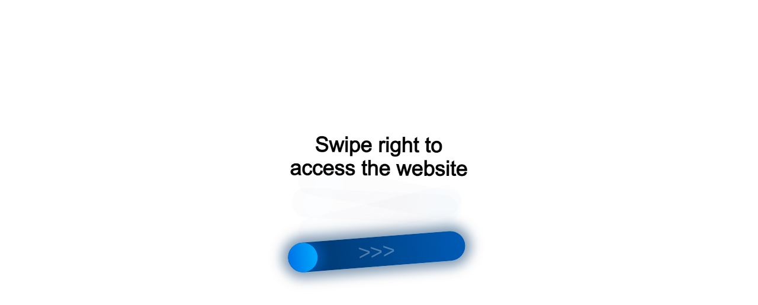

--- FILE ---
content_type: text/html;charset=UTF-8
request_url: https://data.killbot.ru/cn.php?url=aHR0cHM6Ly9pcGJkLnJ1L2RvYy8wODAxMjAyMzExMjAwMDEyLz9wYWdlPTM=&r=&png=72&raf=57&lv=32990&id=MzI5OTA=&p=MTguMjIyLjE2Ni4xNTY=&rr=1768828095742&u=eyJDIjp7Im1heFRvdWNoUG9pbnRzIjowLCJCIjpmYWxzZX0sIkQiOnsidmVuZG9yIjoiR29vZ2xlIEluYy4iLCJBIjoiR29vZ2xlIFN3aWZ0U2hhZGVyIiwiQTEiOiJHb29nbGUgU3dpZnRTaGFkZXIifSwiaCI6eyJtIjozMiwibCI6ODE5MiwibyI6MjU2LCJpIjo4MTkyLCJqIjoxNiwicyI6eyIwIjo4MTkyLCIxIjo4MTkyfX0sInBsdWdpbnMiOm51bGwsImciOnsidGltZVpvbmUiOiJVVEMiLCJsb2NhbGUiOiJlbi1VUyJ9LCJ1Ijp7ImpzSGVhcFNpemVMaW1pdCI6NjYyMDAwMDAwfSwidiI6MX0=&g=iVBORw0KGgoAAAANSUhEUgAAAIAAAABACAYAAADS1n9%2FAAAENUlEQVR4Xu3UhVIUUBTG8e0Ouru7O59IEVQQDDBAQEXFBgN2l1JABVSwUSRt6SVVlLAwQCycOecxzrkz9wG%2B%2F%2FzuFQoEgnWhUCjgS7aBkAFQfgAikQgA1OsnBXzoFBjaWIW%2FvlgsBgB1ugk663mpYDijGgFIJBIAUKs1cxZCBUY2GRCAVCoFADWacULzeepophEByGQyAGBSj3EVQgXGskwIQC6XAwCjapTQfJ46vrkGASgUCgBgUI5wFUIFzFtqEYBSqQQA1YphQvN56sTWOgSgUqkAQJV8iKsQKjCZXY8A1Go1ALggGyQ0n6dO5TQgAI1GAwDOS19xFUIFprddRABarRYAnJO8JDSfp87kXkIAOp0OAJwVv%2BAqhArM5jUiAL1eDwAqRc8Jzeepr7c3IQALCwsAUCF8xlUIFXizoxkBWFpaAoAzgqeE5vPUtzsvIwArKysAcHr9CVchVGBu1xUEYG1tDQBO%2FXtMaD5PfZd%2FFQHY2NgAgJN%2FB7gKoQLvC1oQgK2tLQA48aef0HyeOr%2B7FQHY2dkBgOO%2F%2B7gKoQILe9oQgL29PQA49quX0Hyeurj3GgJwcHAAAOVrPVyFUIGlfdcRgKOjIwA4%2BrOb0Hye%2BqHwBgJwcnICAEdWH3EVQgU%2BFrUjAGdnZwBweKWL0Hye%2Bml%2FBwJwcXEBAGU%2FHnIVQgU%2BF99EAK6urgDg0PcHhObz1C8ltxCAm5sbADj4rZOrECqwXHobAbi7uwOAA1%2FvE5rPU78euIMAPDw8AEDp8j2uQqjAt4N3EYCnpycAKPlyl9B8nvr90D0E4OXlBQCKP9%2FhKoQK%2FCi7jwC8vb0BwP5PtwnN56krhzsRgI%2BPDwAo%2BniLqxAqsHrkAQLw9fUFAIUfbhKaz1N%2FHn2IAPz8%2FADAvqUOrkKowFp5FwLw9%2FcHAHsX2wnN56m%2Fjj1CAAEBAQBgz8INrkKowO%2Fj3QggMDAQAOyev05oPk%2F9c6IHAQQFBQGAgvfXuAqhAn9P9iKA4OBgAJD%2Fro3QfJ7671QfAggJCQEAu%2BZauQqhAuun%2BxFAaGgoANj5toXQfJ4qODOAAMLCwgDAjjdXuQqhAsKKxwggPDwcAGx%2FfYXQfJ4qqnyCACIiIgBA3uxlrkKogPjsUwQQGRkJAHJnmgnN56mSc88QQFRUFADYNt3EVQgVkJ5%2FjgCio6MBQM5UI6H5PFV24QUCiImJAQDZk5e4CqEC8qqXCCA2NhYAbJ24SGg%2BT1VUv0IAcXFxAGCLuYGrECqgNAwigPj4eACwebye0HyeqjIOIYCEhAQAkDVWx1UIFVCbhhFAYmIiAMgcrSU0n6dqakYQQFJSEgDYNFLDVQgV0NaOIoDk5GQAkDFsIjSfp%2BrqxhBASkoKANg4ZOQqhAro68cRQGpqKgDYMGggNJ%2BnWjSYEUBaWhoA4Eu0QXp6OgMg%2FAD%2BA8NKSfB4tp8SAAAAAElFTkSuQmCC&c=17688280938971000&ng=0
body_size: 258
content:
{"bot":true,"fraud":true,"l":true,"bl":false,"wl":false,"tm":"2","vpn":0,"net_id":4160945137,"capt":2,"d":false,"os":"Mac OS X","snsht":495876374,"snsht_d":2247284376,"sess":"17688280938971000","UserID":"151441428662410990","ip":"18.222.166.156","t":false,"rule":"1849","net_t":"mob","sc":true,"fc":"from=capt","cv":"94b272469546d846216e0b6f96a2b375","metr":"62844259"}